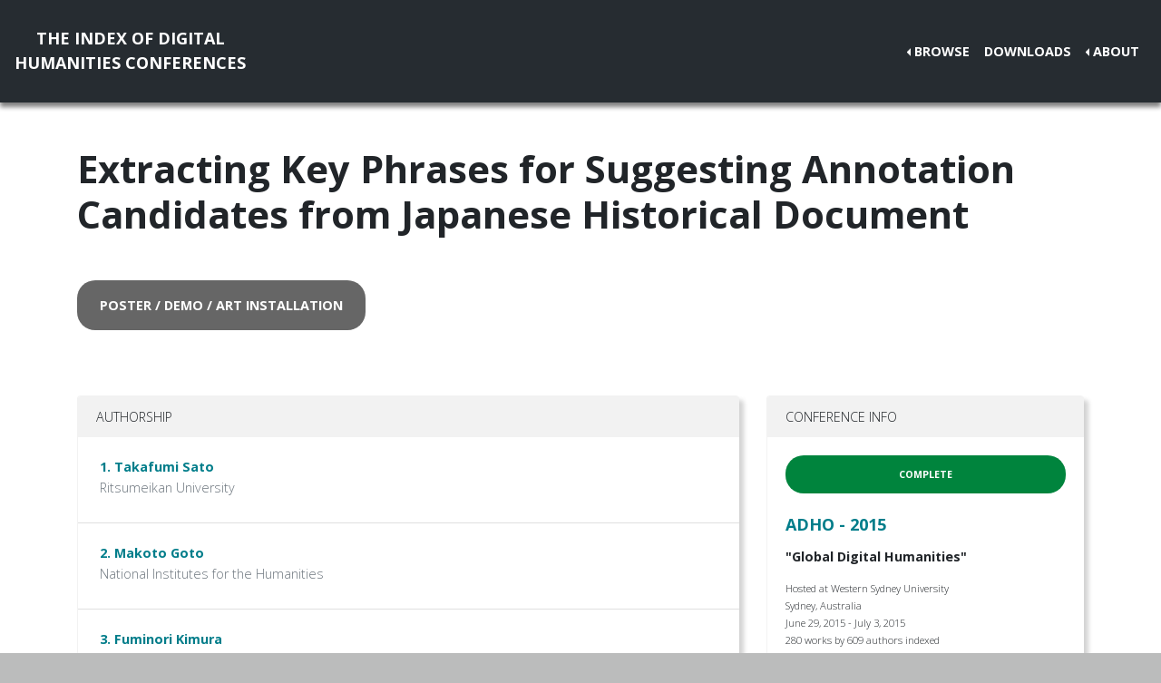

--- FILE ---
content_type: text/html; charset=utf-8
request_url: https://dh-abstracts.library.virginia.edu/works/2250
body_size: 6317
content:






<!doctype html>
<html lang="en">

  <head>

    <link rel="shortcut icon" href="/static/favicon.ico" />

    <meta charset="utf-8">
    <meta name="viewport" content="width=device-width, initial-scale=1, shrink-to-fit=no">

    <link rel="stylesheet" href="/static/CACHE/css/output.b3ab91336a18.css" type="text/css">
    <link rel="stylesheet" href="https://use.fontawesome.com/releases/v5.0.12/css/all.css"
      integrity="sha384-G0fIWCsCzJIMAVNQPfjH08cyYaUtMwjJwqiRKxxE/rx96Uroj1BtIQ6MLJuheaO9" crossorigin="anonymous">
    <link href="https://fonts.googleapis.com/css2?family=Open+Sans:ital,wght@0,300;0,700;1,300&display=swap"
      rel="stylesheet">
    
<!--https://dev.twitter.com/cards/-->
<meta name="twitter:card" content="summary" />
<meta name="twitter:site" content="@CMULibraries" />
<meta name="twitter:title" content="Extracting Key Phrases for Suggesting Annotation Candidates from Japanese Historical Document" />

<meta name="twitter:description" content="

    
        
            
                Extracting Key Phrases for S…" />


<meta name="citation_title" content="Extracting Key Phrases for Suggesting Annotation Candidates from Japanese Historical Document" />

<meta name="citation_author" content="Takafumi Sato" />

<meta name="citation_author" content="Makoto Goto" />

<meta name="citation_author" content="Fuminori Kimura" />

<meta name="citation_author" content="Akira Maeda" />

<meta name="citation_publication_date" content="2015" />
<meta name="citation_conference_title"
  content="ADHO 2015 - Sydney" />
<meta name="citation_conference_place" content="Sydney" />
<meta name="citation_public_url" content="https://dh-abstracts.library.cmu.edu/works/2250" />




    <title>Index of DH Conferences - "Extracting Key Phrases for Suggesting Annotation Candidates from Japanese Historical Document"</title>
  </head>

  <body class="">
    

    <nav class="navbar navbar-expand-md navbar-dark py-4 nav-shadow mb-0">
      <a class="navbar-brand text-center" href="/">The Index of Digital<br />Humanities Conferences
        </r></a>
      <button class="navbar-toggler" type="button" data-toggle="collapse" data-target="#toggle-navbar"
        aria-controls="toggle-navbar" aria-expanded="false" aria-label="Toggle navigation">
        <span class="navbar-toggler-icon"></span>
      </button>
      <div class="collapse navbar-collapse" id="toggle-navbar">
        <ul class="navbar-nav ml-auto">
          <li class="nav-item dropdown dropleft">
            <a class="nav-link dropdown-toggle" href="#" id="navbarDropdown" role="button" data-toggle="dropdown"
              aria-haspopup="true" aria-expanded="false">Browse</a>
            <div class="dropdown-menu" aria-labelledby="navbarDropdown">
              <a class="dropdown-item" href="/works">Works</a>
              <a class="dropdown-item" href="/authors">Authors</a>
              <a class="dropdown-item" href="/conferences">Conferences</a>
            </div>
          </li>
          <li class="nav-item">
            <a class="nav-link" href="/downloads">Downloads</a>
          </li>
          <li class="nav-item dropdown dropleft">
            <a class="nav-link dropdown-toggle" href="#" id="navbarDropdown" role="button" data-toggle="dropdown"
              aria-haspopup="true" aria-expanded="false">About</a>
            <div class="dropdown-menu" aria-labelledby="navbarDropdown">
              
              <a class="dropdown-item" href="/pages/about/">About the Project</a>
              
              <a class="dropdown-item" href="/pages/colophon/">Colophon</a>
              
              <a class="dropdown-item" href="/pages/cv/">Publications and Presentations</a>
              
              <a class="dropdown-item" href="/pages/team/">Credits</a>
              
            </div>
          </li>
        </ul>
      </div>
    </nav>

    

    
<div class="container mt-5">
  

<h1>Extracting Key Phrases for Suggesting Annotation Candidates from Japanese Historical Document</h1>



<div class="my-5">
  <a class="btn work-type px-4 py-3" role="button" href="/works?work_type=2">
    poster / demo / art installation
  </a>
</div>



<div class="row">
  <div class="col-md-8">
    
<div class="card my-4">
  <div class="card-header">
    Authorship
    
  </div>
  <ol class="list-group list-group-flush">
    
    <li class="list-group-item p-4"><h6 class="mb-1">
  
  <a href=" /authors/3174">1. Takafumi Sato</a>
</h6>

<p class="mb-1 text-muted">Ritsumeikan University</p>

</li>
    
    <li class="list-group-item p-4"><h6 class="mb-1">
  
  <a href=" /authors/2714">2. Makoto Goto</a>
</h6>

<p class="mb-1 text-muted">National Institutes for the Humanities</p>

</li>
    
    <li class="list-group-item p-4"><h6 class="mb-1">
  
  <a href=" /authors/856">3. Fuminori Kimura</a>
</h6>

<p class="mb-1 text-muted">College of Information Science and Engineering - Ritsumeikan University</p>

</li>
    
    <li class="list-group-item p-4"><h6 class="mb-1">
  
  <a href=" /authors/857">4. Akira Maeda</a>
</h6>

<p class="mb-1 text-muted">College of Information Science and Engineering - Ritsumeikan University</p>

</li>
    
  </ol>
</div>






<div class=" card my-4">
  <div class="card-header">Original URL</div>
  <div class="card-body p-4">
    <a href="https://github.com/ADHO/dh2015/blob/master/xml/SATO_Takafumi_Extracting_Key_Phrases_for_Suggesting_Ann.xml" target="_blank" rel="noopener noreferrer">https://github.com/ADHO/dh2015/blob/master/xml/SATO_Takafumi_Extracting_Key_Phrases_for_Suggesting_Ann.xml</a>
  </div>
</div>



<div class="card my-4">
  <div class="card-header d-flex justify-content-between">Work text</div>
  <div class="card-body">
    
    <div class="alert alert-info">This plain text was ingested for the purpose of full-text search, not to preserve
      original formatting or readability. For the most complete copy, refer to the original conference program.</div>
    
    <p><br>                Extracting Key Phrases for Suggesting Annotation Candidates from Japanese Historical Document</p>

<p>                        Sato<br>                        Takafumi</p>

<p>                    Ritsumeikan University、Japan<br>                    is0069kh@ed.ritsumei.ac.jp</p>

<p>                        Goto<br>                        Makoto</p>

<p>                    The National Institutes for the Humanities, Japan<br>                    m-goto@digitalhistory.jp</p>

<p>                        Kimura<br>                        Fuminori</p>

<p>                    Ritsumeikan University、Japan<br>                    fkimura@is.ritsumei.ac.jp</p>

<p>                        Maeda<br>                        Akira</p>

<p>                    Ritsumeikan University、Japan<br>                    amaeda@is.ritsumei.ac.jp</p>

<p>                    2014-12-19T13:50:00Z</p>

<p>                Paul Arthur, University of Western Sidney</p>

<p>                    Locked Bag 1797<br>                    Penrith NSW 2751<br>                    Australia<br>                    Paul Arthur</p>

<p>                Converted from a Word document </p>

<p>                    DHConvalidator</p>

<p>                    Paper</p>

<p>                    Poster</p>

<p>                    Annotation Suggestion<br>                    Historical Documents<br>                    Web-based System<br>                    Machine Learning</p>

<p>                    natural language processing<br>                    text analysis<br>                    linking and annotation<br>                    data mining / text mining<br>                    English</p>

<p>            Recent progress in digitizing historical documents has made it easier to work with the documents by enabling use of annotations and text analysis (Nagasaki et al., 2011). Di Donato et al. developed a system for annotating digitized historical documents (2013). Systems for analyzing historical documents focus on annotating not only text but also various kinds of objects such as images and figures and constructing an interface to facilitate annotating. <br>            In the field of history and humanities, thorough annotation for a target document is carried out as research. However, efficiently annotating text in historical documents is not an easy task. Moreover, deciding which text should be annotated is challenging. Therefore, automatically suggesting annotations would be an invaluable resource for researchers. <br>            We have been developing a system in which researchers can collaboratively annotate digitized Japanese historical documents. A team of Japanese historical researchers are currently annotating ‘Todaiji Yoroku’, a Japanese historical document written in the 12th century. However, progress has been slow because annotating requires specialized knowledge, and collaborative annotating involves a time-consuming process of face-to-face discussions and consensus among researchers. We aim to facilitate collaborative annotating through a web-based interface that enables annotation of the same document by multiple users simultaneously (Sato at al., 2014).<br>            We developed a method for extracting key phrases from Japanese historical documents, and it will be used in our system for automatically suggesting annotations. We define a key phrase as a personal name, the name of a temple, or a Buddhist term.</p>

<p>            Figure 1. Outline of proposed method.</p>

<p>            Figure 2. Flow of proposed method.</p>

<p>                Proposed Method</p>

<p>            Figure 1 shows the outline of our proposed method, and Figure 2 illustrates the flow of the proposed method. Patterns of characters surrounding existing annotations are found in an annotated text by using support vector machine (SVM), and key phrases are extracted from a non-annotated text by utilizing these patterns. One of the unique characteristics of the proposed method is that the estimated word segmentation is used as a feature during the learning process. The ability to segment words is particularly important for analyzing ancient Japanese because the Japanese writing system does not use spaces between words, and automatic extraction of words from text in ancient Japanese is especially challenging.</p>

<p>                Word Segmentation</p>

<p>            In the word segmentation process, sentences are divided into words. In Japanese, there are three kinds of scripts: cursive Japanese syllabary (hiragana), angular Japanese syllabary (katakana), and Chinese characters (kanji). ‘Todaiji Yoroku’ was written as a transcription of classical Chinese into classical Japanese. In the transcriptions from classical Chinese into classical Japanese, hiragana characters were inserted into original sentence written in classical Chinese in order to adapt to Japanese syntax. The cursive Japanese syllabary is often used, particularly for postpositional particle of auxiliary verbs. Therefore, we can assume that most nouns consist of only Chinese characters. The boundary between Chinese characters and hiragana characters can possibly be regarded as segmentation. </p>

<p>                Key Phrase Extraction</p>

<p>            In the key phrase extraction process, patterns of characters surrounding key phrases are found by using SVM. SVM is applied to words that are found by the word segmentation process to learn where patterns of characters appear around key phrases and to attach tags to them. Key phrases are extracted by utilizing the results of SVM by referring to the attached tags and presented as suggested annotations.<br>            Experiment<br>            We conducted an experiment to evaluate the effectiveness of the proposed method for extracting key phrases from the text of ‘Todaiji Yoroku’ by using existing annotations as the training data. We used 5-fold cross-validation. We achieved a 75% precision rate. Even though we have not yet closely examined whether the obtained results are appropriate as annotation suggestions, many of the extracted key phrases that were not judged as relevant were actually good annotation suggestions. This means that the proposed method should be an effective tool for suggesting annotations. <br>            Conclusion<br>            We developed a method for extracting key phrases from digitized Japanese historical documents. We believe that automatically suggesting annotations will be an effective tool for annotating historical documents. We are planning to evaluate the appropriateness of key phrases extracted by the researchers using our method who are actually studying and annotating ‘Todaiji Yoroku’.</p>

<p>                    Bibliography</p>

<p>                        Di Donato, F., Morbidoni, C. and Fonda, S. (2013). Semantic Annotation with Pundit: A Case Study and a Practical Demonstration. In <br>                        Proceedings of the 1st International Workshop on Collaborative Annotations in Shared Environment: Metadata, Vocabularies, and Techniques in the Digital Humanities (<br>                        DH-CASE’13), Florence, Italy, 10 September 2013.</p>

<p>                        Nagasaki, K., Tomabechi, T. and Shimoda, M. (2011). Toward a Digital Research Environment for Buddhist Studies. In <br>                        Book of Abstracts of Digital Humanities 2011, Stanford, CA, 19–22 June 2011, pp. 342–43.</p>

<p>                        Sato, T., Goto, M., Kimura, F. and Maeda, A. (2014). Developing a Collaborative Annotation System for Historical Documents by Multiple Humanities Researchers. <br>                        Proceedings of the International Conference on Computer Science and Information Technology 2014 (ICCSIT2014), Barcelona, Spain, 22–24 December 2014. <br></p>
    
    
  </div>
  
  <div class="card-footer">
    
    <p>Full text license: <a href="https://creativecommons.org/licenses/by/4.0/"><abbr
          title="Creative Commons Attribution 4.0 International">CC BY 4.0</abbr></a></p>
    
    
    
  </div>
</div>
<div class="alert alert-secondary my-2">
  <p>If this content appears in violation of your intellectual property rights, or you see errors or omissions, please
    reach
    out to <a href="/pages/about">Scott B. Weingart</a> to discuss removing or amending the materials.</p>
</div>


  </div>

  <div class="col-md-4">
    

<div class="card work-detail-conference-card my-4">
  <div class="card-header">Conference Info</div>
  <div class="card-body">
    <div class="container-flex">
  


<p class="completion-status badge badge-success p-3 mb-4" data-toggle="tooltip" data-placement="top"
  title="Editors have completed entering every published work for this event.">Complete</p>




  <h5>
    <a href="/works?conference=16">
  
  ADHO - 2015
  
</a>

  </h5>
  
  <h6>
    "Global Digital Humanities"
  </h6>
  
  <div class="conference-location-unit my-3">
    
<p>
  Hosted at Western Sydney University
</p>

<p>
  Sydney,
  Australia
</p>

<p>
  June 29, 2015 - July 3, 2015
</p>

<p>
  280 works by 609 authors indexed
</p>

  </div>
  <div class="conference-notes my-3">
    

<p>
  Conference website: <a href="https://web.archive.org/web/20190121165412/http://dh2015.org/">https://web.archive.org/web/20190121165412/http://dh2015.org/</a>
</p>




<p>Attendance: 469 <a href="https://web.archive.org/web/20190422031340/http://dh2015.org/wp-content/uploads/2015/06/DH2015-Attendees.pdf" rel="nofollow">https://web.archive.org/web/20190422031340/http://dh2015.org/wp-content/uploads/2015/06/DH2015-Attendees.pdf</a></p>



  </div>
  
  <div class="d-flex align-self-end align-items-center series-membership-box p-3">
    <div>
  
  <p class="mb-2 mt-1">
    Series:
    
    <a href="/conference_series/1">ADHO</a>
    (10)
  </p>
  
  
  <p class="mb-1">
    Organizers:
    
    
    ADHO
  </p>
  
</div>

  </div>
  
  

  

</div>

  </div>
</div>

<div class="card my-4">
  <div class="card-header">Tags</div>
  <ul class="list-group list-group-flush">
    <li class="list-group-item"><strong>Keywords:</strong>
      
      
      <a class="mx-2 facet-link" href="/works?keywords=101">annotation suggestion</a>
      
      <a class="mx-2 facet-link" href="/works?keywords=1234">historical documents</a>
      
      <a class="mx-2 facet-link" href="/works?keywords=1679">machine learning</a>
      
      <a class="mx-2 facet-link" href="/works?keywords=2968">web-based system</a>
      
      
    </li>
    <li class="list-group-item"><strong>Language:</strong>
      
      
      <a class="mx-2 facet-link" href="/works?languages=3188">English</a>
      
      
    </li>
    <li class="list-group-item"><strong>Topics:</strong>
      
      
      <a class="mx-2 facet-link" href="/works?topics=3070">data mining / text mining</a>
      
      <a class="mx-2 facet-link" href="/works?topics=3082">english</a>
      
      <a class="mx-2 facet-link" href="/works?topics=3109">linking and annotation</a>
      
      <a class="mx-2 facet-link" href="/works?topics=3120">natural language processing</a>
      
      <a class="mx-2 facet-link" href="/works?topics=3145">text analysis</a>
      
      
    </li>
  </ul>
</div>

  </div>
</div>


</div>


    <nav class="navbar navbar-expand-md sticky-bottom navbar-dark bg-dark">
      <ul class="navbar-nav mr-md-auto">
        
      </ul>
      <li class="navbar-text">
        <a href="https://github.com/cmu-lib/dhweb_app">Website code</a> ©
        <a href="https://library.cmu.edu/">Carnegie Mellon University
          Libraries</a>, 2020
      </li>
    </nav>
    
    <nav class="navbar navbar-expand-md sticky-bottom navbar-dark login-nav py-0">
      <ul class="navbar-nav ml-md-auto">
        <li class="nav-item">
          <a class="nav-link" href="/accounts/login/?next=/">Administrator Log In</a>
        </li>
      </ul>
      </li>
    </nav>
    

  </body>

  <script src="/static/js/jquery-3.4.1.min.js"></script>
  <script src="/static/js/bootstrap.bundle.min.js"></script>

  
<script>
  // Activate tooltips
  $(function () {
    $('[data-toggle="tooltip"]').tooltip()
  })
</script>


</html>
